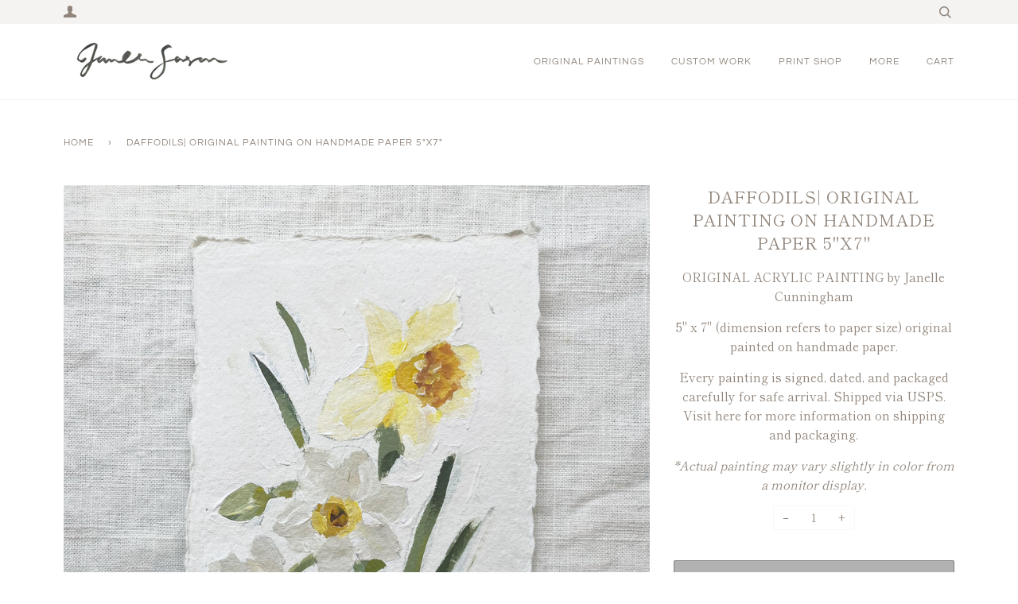

--- FILE ---
content_type: text/html; charset=utf-8
request_url: https://janellesusan.com/products/daffodils-original-painting-on-handmade-paper-5x7
body_size: 15217
content:
<!doctype html>
<!--[if lt IE 7]><html class="no-js lt-ie9 lt-ie8 lt-ie7" lang="en"> <![endif]-->
<!--[if IE 7]><html class="no-js lt-ie9 lt-ie8" lang="en"> <![endif]-->
<!--[if IE 8]><html class="no-js lt-ie9" lang="en"> <![endif]-->
<!--[if IE 9 ]><html class="ie9 no-js"> <![endif]-->
<!--[if (gt IE 9)|!(IE)]><!--> <html class="no-js"> <!--<![endif]-->
<head>

  <!-- ======================= Pipeline Theme V4.5.1 ========================= -->
  <meta charset="utf-8">
  <meta http-equiv="X-UA-Compatible" content="IE=edge,chrome=1">

  

  <!-- Title and description ================================================ -->
  <title>
  DAFFODILS| ORIGINAL PAINTING ON HANDMADE PAPER 5&quot;X7&quot; &ndash; Janelle Susan Art
  </title>

  
  <meta name="description" content="ORIGINAL ACRYLIC PAINTING by Janelle Cunningham 5&quot; x 7&quot; (dimension refers to paper size) original painted on handmade paper. Every painting is signed, dated, and packaged carefully for safe arrival. Shipped via USPS. Visit here for more information on shipping and packaging. *Actual painting may vary slightly in color ">
  

  <!-- Product meta ========================================================= -->
  <!-- /snippets/social-meta-tags.liquid --><meta property="og:site_name" content="Janelle Susan Art">
<meta property="og:url" content="https://janellesusan.com/products/daffodils-original-painting-on-handmade-paper-5x7">
<meta property="og:title" content="DAFFODILS| ORIGINAL PAINTING ON HANDMADE PAPER 5"X7"">
<meta property="og:type" content="product">
<meta property="og:description" content="ORIGINAL ACRYLIC PAINTING by Janelle Cunningham 5&quot; x 7&quot; (dimension refers to paper size) original painted on handmade paper. Every painting is signed, dated, and packaged carefully for safe arrival. Shipped via USPS. Visit here for more information on shipping and packaging. *Actual painting may vary slightly in color "><meta property="og:price:amount" content="47.00">
  <meta property="og:price:currency" content="USD"><meta property="og:image" content="http://janellesusan.com/cdn/shop/files/45727FBE-ABEB-4ECB-8256-424927A5CC8A.jpg?v=1712306229">
      <meta property="og:image:secure_url" content="https://janellesusan.com/cdn/shop/files/45727FBE-ABEB-4ECB-8256-424927A5CC8A.jpg?v=1712306229">
      <meta property="og:image:height" content="3024">
      <meta property="og:image:width" content="3024"><meta property="og:image" content="http://janellesusan.com/cdn/shop/files/61409F55-4DF9-49CA-B057-4B8C0FF1279F.jpg?v=1712306228">
      <meta property="og:image:secure_url" content="https://janellesusan.com/cdn/shop/files/61409F55-4DF9-49CA-B057-4B8C0FF1279F.jpg?v=1712306228">
      <meta property="og:image:height" content="2616">
      <meta property="og:image:width" content="2616">


<meta name="twitter:site" content="@">
<meta name="twitter:card" content="summary_large_image">
<meta name="twitter:title" content="DAFFODILS| ORIGINAL PAINTING ON HANDMADE PAPER 5"X7"">
<meta name="twitter:description" content="ORIGINAL ACRYLIC PAINTING by Janelle Cunningham 5&quot; x 7&quot; (dimension refers to paper size) original painted on handmade paper. Every painting is signed, dated, and packaged carefully for safe arrival. Shipped via USPS. Visit here for more information on shipping and packaging. *Actual painting may vary slightly in color ">


  <!-- Helpers ============================================================== -->
  <link rel="canonical" href="https://janellesusan.com/products/daffodils-original-painting-on-handmade-paper-5x7">
  <meta name="viewport" content="width=device-width,initial-scale=1">
  <meta name="theme-color" content="#91857b">

  <!-- CSS ================================================================== -->
  <link href="//janellesusan.com/cdn/shop/t/5/assets/theme.scss.css?v=180087151018073501961762060592" rel="stylesheet" type="text/css" media="all" />

  <!-- Vendor JS ============================================================ -->
  <script src="//janellesusan.com/cdn/shop/t/5/assets/vendor.js?v=19349907457483068571572309815" type="text/javascript"></script>

  <!-- /snippets/oldIE-js.liquid -->


<!--[if lt IE 9]>
<script src="//cdnjs.cloudflare.com/ajax/libs/html5shiv/3.7.2/html5shiv.min.js" type="text/javascript"></script>
<script src="//janellesusan.com/cdn/shop/t/5/assets/respond.min.js?v=52248677837542619231572309812" type="text/javascript"></script>
<script src="//janellesusan.com/cdn/shop/t/5/assets/background_size_emu.js?v=20512233629963367491572309805" type="text/javascript"></script>
<link href="//janellesusan.com/cdn/shop/t/5/assets/respond-proxy.html" id="respond-proxy" rel="respond-proxy" />
<link href="//janellesusan.com/search?q=57131ddf98a40f8c7e41bd691805a5d1" id="respond-redirect" rel="respond-redirect" />
<script src="//janellesusan.com/search?q=57131ddf98a40f8c7e41bd691805a5d1" type="text/javascript"></script>
<![endif]-->



  <script>
    var theme = {
      strings: {
        addToCart: "Add to Cart",
        soldOut: "Sold Out",
        unavailable: "Unavailable",
        join: "Join Now"
      },
      moneyFormat: "${{amount}}",
      version: '4.5.1'
    }
  </script>

  
  

  <!-- Header hook for plugins ============================================== -->
  <script>window.performance && window.performance.mark && window.performance.mark('shopify.content_for_header.start');</script><meta id="shopify-digital-wallet" name="shopify-digital-wallet" content="/2208137275/digital_wallets/dialog">
<meta name="shopify-checkout-api-token" content="ce1ee006bb6eb0d96780aea4b6561a37">
<meta id="in-context-paypal-metadata" data-shop-id="2208137275" data-venmo-supported="false" data-environment="production" data-locale="en_US" data-paypal-v4="true" data-currency="USD">
<link rel="alternate" type="application/json+oembed" href="https://janellesusan.com/products/daffodils-original-painting-on-handmade-paper-5x7.oembed">
<script async="async" src="/checkouts/internal/preloads.js?locale=en-US"></script>
<link rel="preconnect" href="https://shop.app" crossorigin="anonymous">
<script async="async" src="https://shop.app/checkouts/internal/preloads.js?locale=en-US&shop_id=2208137275" crossorigin="anonymous"></script>
<script id="apple-pay-shop-capabilities" type="application/json">{"shopId":2208137275,"countryCode":"US","currencyCode":"USD","merchantCapabilities":["supports3DS"],"merchantId":"gid:\/\/shopify\/Shop\/2208137275","merchantName":"Janelle Susan Art","requiredBillingContactFields":["postalAddress","email"],"requiredShippingContactFields":["postalAddress","email"],"shippingType":"shipping","supportedNetworks":["visa","masterCard","amex","discover","elo","jcb"],"total":{"type":"pending","label":"Janelle Susan Art","amount":"1.00"},"shopifyPaymentsEnabled":true,"supportsSubscriptions":true}</script>
<script id="shopify-features" type="application/json">{"accessToken":"ce1ee006bb6eb0d96780aea4b6561a37","betas":["rich-media-storefront-analytics"],"domain":"janellesusan.com","predictiveSearch":true,"shopId":2208137275,"locale":"en"}</script>
<script>var Shopify = Shopify || {};
Shopify.shop = "jelly-bloom.myshopify.com";
Shopify.locale = "en";
Shopify.currency = {"active":"USD","rate":"1.0"};
Shopify.country = "US";
Shopify.theme = {"name":"Pipeline","id":78680916081,"schema_name":"Pipeline","schema_version":"4.5.1","theme_store_id":739,"role":"main"};
Shopify.theme.handle = "null";
Shopify.theme.style = {"id":null,"handle":null};
Shopify.cdnHost = "janellesusan.com/cdn";
Shopify.routes = Shopify.routes || {};
Shopify.routes.root = "/";</script>
<script type="module">!function(o){(o.Shopify=o.Shopify||{}).modules=!0}(window);</script>
<script>!function(o){function n(){var o=[];function n(){o.push(Array.prototype.slice.apply(arguments))}return n.q=o,n}var t=o.Shopify=o.Shopify||{};t.loadFeatures=n(),t.autoloadFeatures=n()}(window);</script>
<script>
  window.ShopifyPay = window.ShopifyPay || {};
  window.ShopifyPay.apiHost = "shop.app\/pay";
  window.ShopifyPay.redirectState = null;
</script>
<script id="shop-js-analytics" type="application/json">{"pageType":"product"}</script>
<script defer="defer" async type="module" src="//janellesusan.com/cdn/shopifycloud/shop-js/modules/v2/client.init-shop-cart-sync_BN7fPSNr.en.esm.js"></script>
<script defer="defer" async type="module" src="//janellesusan.com/cdn/shopifycloud/shop-js/modules/v2/chunk.common_Cbph3Kss.esm.js"></script>
<script defer="defer" async type="module" src="//janellesusan.com/cdn/shopifycloud/shop-js/modules/v2/chunk.modal_DKumMAJ1.esm.js"></script>
<script type="module">
  await import("//janellesusan.com/cdn/shopifycloud/shop-js/modules/v2/client.init-shop-cart-sync_BN7fPSNr.en.esm.js");
await import("//janellesusan.com/cdn/shopifycloud/shop-js/modules/v2/chunk.common_Cbph3Kss.esm.js");
await import("//janellesusan.com/cdn/shopifycloud/shop-js/modules/v2/chunk.modal_DKumMAJ1.esm.js");

  window.Shopify.SignInWithShop?.initShopCartSync?.({"fedCMEnabled":true,"windoidEnabled":true});

</script>
<script>
  window.Shopify = window.Shopify || {};
  if (!window.Shopify.featureAssets) window.Shopify.featureAssets = {};
  window.Shopify.featureAssets['shop-js'] = {"shop-cart-sync":["modules/v2/client.shop-cart-sync_CJVUk8Jm.en.esm.js","modules/v2/chunk.common_Cbph3Kss.esm.js","modules/v2/chunk.modal_DKumMAJ1.esm.js"],"init-fed-cm":["modules/v2/client.init-fed-cm_7Fvt41F4.en.esm.js","modules/v2/chunk.common_Cbph3Kss.esm.js","modules/v2/chunk.modal_DKumMAJ1.esm.js"],"init-shop-email-lookup-coordinator":["modules/v2/client.init-shop-email-lookup-coordinator_Cc088_bR.en.esm.js","modules/v2/chunk.common_Cbph3Kss.esm.js","modules/v2/chunk.modal_DKumMAJ1.esm.js"],"init-windoid":["modules/v2/client.init-windoid_hPopwJRj.en.esm.js","modules/v2/chunk.common_Cbph3Kss.esm.js","modules/v2/chunk.modal_DKumMAJ1.esm.js"],"shop-button":["modules/v2/client.shop-button_B0jaPSNF.en.esm.js","modules/v2/chunk.common_Cbph3Kss.esm.js","modules/v2/chunk.modal_DKumMAJ1.esm.js"],"shop-cash-offers":["modules/v2/client.shop-cash-offers_DPIskqss.en.esm.js","modules/v2/chunk.common_Cbph3Kss.esm.js","modules/v2/chunk.modal_DKumMAJ1.esm.js"],"shop-toast-manager":["modules/v2/client.shop-toast-manager_CK7RT69O.en.esm.js","modules/v2/chunk.common_Cbph3Kss.esm.js","modules/v2/chunk.modal_DKumMAJ1.esm.js"],"init-shop-cart-sync":["modules/v2/client.init-shop-cart-sync_BN7fPSNr.en.esm.js","modules/v2/chunk.common_Cbph3Kss.esm.js","modules/v2/chunk.modal_DKumMAJ1.esm.js"],"init-customer-accounts-sign-up":["modules/v2/client.init-customer-accounts-sign-up_CfPf4CXf.en.esm.js","modules/v2/client.shop-login-button_DeIztwXF.en.esm.js","modules/v2/chunk.common_Cbph3Kss.esm.js","modules/v2/chunk.modal_DKumMAJ1.esm.js"],"pay-button":["modules/v2/client.pay-button_CgIwFSYN.en.esm.js","modules/v2/chunk.common_Cbph3Kss.esm.js","modules/v2/chunk.modal_DKumMAJ1.esm.js"],"init-customer-accounts":["modules/v2/client.init-customer-accounts_DQ3x16JI.en.esm.js","modules/v2/client.shop-login-button_DeIztwXF.en.esm.js","modules/v2/chunk.common_Cbph3Kss.esm.js","modules/v2/chunk.modal_DKumMAJ1.esm.js"],"avatar":["modules/v2/client.avatar_BTnouDA3.en.esm.js"],"init-shop-for-new-customer-accounts":["modules/v2/client.init-shop-for-new-customer-accounts_CsZy_esa.en.esm.js","modules/v2/client.shop-login-button_DeIztwXF.en.esm.js","modules/v2/chunk.common_Cbph3Kss.esm.js","modules/v2/chunk.modal_DKumMAJ1.esm.js"],"shop-follow-button":["modules/v2/client.shop-follow-button_BRMJjgGd.en.esm.js","modules/v2/chunk.common_Cbph3Kss.esm.js","modules/v2/chunk.modal_DKumMAJ1.esm.js"],"checkout-modal":["modules/v2/client.checkout-modal_B9Drz_yf.en.esm.js","modules/v2/chunk.common_Cbph3Kss.esm.js","modules/v2/chunk.modal_DKumMAJ1.esm.js"],"shop-login-button":["modules/v2/client.shop-login-button_DeIztwXF.en.esm.js","modules/v2/chunk.common_Cbph3Kss.esm.js","modules/v2/chunk.modal_DKumMAJ1.esm.js"],"lead-capture":["modules/v2/client.lead-capture_DXYzFM3R.en.esm.js","modules/v2/chunk.common_Cbph3Kss.esm.js","modules/v2/chunk.modal_DKumMAJ1.esm.js"],"shop-login":["modules/v2/client.shop-login_CA5pJqmO.en.esm.js","modules/v2/chunk.common_Cbph3Kss.esm.js","modules/v2/chunk.modal_DKumMAJ1.esm.js"],"payment-terms":["modules/v2/client.payment-terms_BxzfvcZJ.en.esm.js","modules/v2/chunk.common_Cbph3Kss.esm.js","modules/v2/chunk.modal_DKumMAJ1.esm.js"]};
</script>
<script>(function() {
  var isLoaded = false;
  function asyncLoad() {
    if (isLoaded) return;
    isLoaded = true;
    var urls = ["\/\/d1liekpayvooaz.cloudfront.net\/apps\/customizery\/customizery.js?shop=jelly-bloom.myshopify.com"];
    for (var i = 0; i < urls.length; i++) {
      var s = document.createElement('script');
      s.type = 'text/javascript';
      s.async = true;
      s.src = urls[i];
      var x = document.getElementsByTagName('script')[0];
      x.parentNode.insertBefore(s, x);
    }
  };
  if(window.attachEvent) {
    window.attachEvent('onload', asyncLoad);
  } else {
    window.addEventListener('load', asyncLoad, false);
  }
})();</script>
<script id="__st">var __st={"a":2208137275,"offset":-18000,"reqid":"1a946272-8b4c-4030-a2b6-8fb6c289ebf5-1769810261","pageurl":"janellesusan.com\/products\/daffodils-original-painting-on-handmade-paper-5x7","u":"230dcb2e96a2","p":"product","rtyp":"product","rid":7031046340721};</script>
<script>window.ShopifyPaypalV4VisibilityTracking = true;</script>
<script id="captcha-bootstrap">!function(){'use strict';const t='contact',e='account',n='new_comment',o=[[t,t],['blogs',n],['comments',n],[t,'customer']],c=[[e,'customer_login'],[e,'guest_login'],[e,'recover_customer_password'],[e,'create_customer']],r=t=>t.map((([t,e])=>`form[action*='/${t}']:not([data-nocaptcha='true']) input[name='form_type'][value='${e}']`)).join(','),a=t=>()=>t?[...document.querySelectorAll(t)].map((t=>t.form)):[];function s(){const t=[...o],e=r(t);return a(e)}const i='password',u='form_key',d=['recaptcha-v3-token','g-recaptcha-response','h-captcha-response',i],f=()=>{try{return window.sessionStorage}catch{return}},m='__shopify_v',_=t=>t.elements[u];function p(t,e,n=!1){try{const o=window.sessionStorage,c=JSON.parse(o.getItem(e)),{data:r}=function(t){const{data:e,action:n}=t;return t[m]||n?{data:e,action:n}:{data:t,action:n}}(c);for(const[e,n]of Object.entries(r))t.elements[e]&&(t.elements[e].value=n);n&&o.removeItem(e)}catch(o){console.error('form repopulation failed',{error:o})}}const l='form_type',E='cptcha';function T(t){t.dataset[E]=!0}const w=window,h=w.document,L='Shopify',v='ce_forms',y='captcha';let A=!1;((t,e)=>{const n=(g='f06e6c50-85a8-45c8-87d0-21a2b65856fe',I='https://cdn.shopify.com/shopifycloud/storefront-forms-hcaptcha/ce_storefront_forms_captcha_hcaptcha.v1.5.2.iife.js',D={infoText:'Protected by hCaptcha',privacyText:'Privacy',termsText:'Terms'},(t,e,n)=>{const o=w[L][v],c=o.bindForm;if(c)return c(t,g,e,D).then(n);var r;o.q.push([[t,g,e,D],n]),r=I,A||(h.body.append(Object.assign(h.createElement('script'),{id:'captcha-provider',async:!0,src:r})),A=!0)});var g,I,D;w[L]=w[L]||{},w[L][v]=w[L][v]||{},w[L][v].q=[],w[L][y]=w[L][y]||{},w[L][y].protect=function(t,e){n(t,void 0,e),T(t)},Object.freeze(w[L][y]),function(t,e,n,w,h,L){const[v,y,A,g]=function(t,e,n){const i=e?o:[],u=t?c:[],d=[...i,...u],f=r(d),m=r(i),_=r(d.filter((([t,e])=>n.includes(e))));return[a(f),a(m),a(_),s()]}(w,h,L),I=t=>{const e=t.target;return e instanceof HTMLFormElement?e:e&&e.form},D=t=>v().includes(t);t.addEventListener('submit',(t=>{const e=I(t);if(!e)return;const n=D(e)&&!e.dataset.hcaptchaBound&&!e.dataset.recaptchaBound,o=_(e),c=g().includes(e)&&(!o||!o.value);(n||c)&&t.preventDefault(),c&&!n&&(function(t){try{if(!f())return;!function(t){const e=f();if(!e)return;const n=_(t);if(!n)return;const o=n.value;o&&e.removeItem(o)}(t);const e=Array.from(Array(32),(()=>Math.random().toString(36)[2])).join('');!function(t,e){_(t)||t.append(Object.assign(document.createElement('input'),{type:'hidden',name:u})),t.elements[u].value=e}(t,e),function(t,e){const n=f();if(!n)return;const o=[...t.querySelectorAll(`input[type='${i}']`)].map((({name:t})=>t)),c=[...d,...o],r={};for(const[a,s]of new FormData(t).entries())c.includes(a)||(r[a]=s);n.setItem(e,JSON.stringify({[m]:1,action:t.action,data:r}))}(t,e)}catch(e){console.error('failed to persist form',e)}}(e),e.submit())}));const S=(t,e)=>{t&&!t.dataset[E]&&(n(t,e.some((e=>e===t))),T(t))};for(const o of['focusin','change'])t.addEventListener(o,(t=>{const e=I(t);D(e)&&S(e,y())}));const B=e.get('form_key'),M=e.get(l),P=B&&M;t.addEventListener('DOMContentLoaded',(()=>{const t=y();if(P)for(const e of t)e.elements[l].value===M&&p(e,B);[...new Set([...A(),...v().filter((t=>'true'===t.dataset.shopifyCaptcha))])].forEach((e=>S(e,t)))}))}(h,new URLSearchParams(w.location.search),n,t,e,['guest_login'])})(!0,!0)}();</script>
<script integrity="sha256-4kQ18oKyAcykRKYeNunJcIwy7WH5gtpwJnB7kiuLZ1E=" data-source-attribution="shopify.loadfeatures" defer="defer" src="//janellesusan.com/cdn/shopifycloud/storefront/assets/storefront/load_feature-a0a9edcb.js" crossorigin="anonymous"></script>
<script crossorigin="anonymous" defer="defer" src="//janellesusan.com/cdn/shopifycloud/storefront/assets/shopify_pay/storefront-65b4c6d7.js?v=20250812"></script>
<script data-source-attribution="shopify.dynamic_checkout.dynamic.init">var Shopify=Shopify||{};Shopify.PaymentButton=Shopify.PaymentButton||{isStorefrontPortableWallets:!0,init:function(){window.Shopify.PaymentButton.init=function(){};var t=document.createElement("script");t.src="https://janellesusan.com/cdn/shopifycloud/portable-wallets/latest/portable-wallets.en.js",t.type="module",document.head.appendChild(t)}};
</script>
<script data-source-attribution="shopify.dynamic_checkout.buyer_consent">
  function portableWalletsHideBuyerConsent(e){var t=document.getElementById("shopify-buyer-consent"),n=document.getElementById("shopify-subscription-policy-button");t&&n&&(t.classList.add("hidden"),t.setAttribute("aria-hidden","true"),n.removeEventListener("click",e))}function portableWalletsShowBuyerConsent(e){var t=document.getElementById("shopify-buyer-consent"),n=document.getElementById("shopify-subscription-policy-button");t&&n&&(t.classList.remove("hidden"),t.removeAttribute("aria-hidden"),n.addEventListener("click",e))}window.Shopify?.PaymentButton&&(window.Shopify.PaymentButton.hideBuyerConsent=portableWalletsHideBuyerConsent,window.Shopify.PaymentButton.showBuyerConsent=portableWalletsShowBuyerConsent);
</script>
<script>
  function portableWalletsCleanup(e){e&&e.src&&console.error("Failed to load portable wallets script "+e.src);var t=document.querySelectorAll("shopify-accelerated-checkout .shopify-payment-button__skeleton, shopify-accelerated-checkout-cart .wallet-cart-button__skeleton"),e=document.getElementById("shopify-buyer-consent");for(let e=0;e<t.length;e++)t[e].remove();e&&e.remove()}function portableWalletsNotLoadedAsModule(e){e instanceof ErrorEvent&&"string"==typeof e.message&&e.message.includes("import.meta")&&"string"==typeof e.filename&&e.filename.includes("portable-wallets")&&(window.removeEventListener("error",portableWalletsNotLoadedAsModule),window.Shopify.PaymentButton.failedToLoad=e,"loading"===document.readyState?document.addEventListener("DOMContentLoaded",window.Shopify.PaymentButton.init):window.Shopify.PaymentButton.init())}window.addEventListener("error",portableWalletsNotLoadedAsModule);
</script>

<script type="module" src="https://janellesusan.com/cdn/shopifycloud/portable-wallets/latest/portable-wallets.en.js" onError="portableWalletsCleanup(this)" crossorigin="anonymous"></script>
<script nomodule>
  document.addEventListener("DOMContentLoaded", portableWalletsCleanup);
</script>

<link id="shopify-accelerated-checkout-styles" rel="stylesheet" media="screen" href="https://janellesusan.com/cdn/shopifycloud/portable-wallets/latest/accelerated-checkout-backwards-compat.css" crossorigin="anonymous">
<style id="shopify-accelerated-checkout-cart">
        #shopify-buyer-consent {
  margin-top: 1em;
  display: inline-block;
  width: 100%;
}

#shopify-buyer-consent.hidden {
  display: none;
}

#shopify-subscription-policy-button {
  background: none;
  border: none;
  padding: 0;
  text-decoration: underline;
  font-size: inherit;
  cursor: pointer;
}

#shopify-subscription-policy-button::before {
  box-shadow: none;
}

      </style>

<script>window.performance && window.performance.mark && window.performance.mark('shopify.content_for_header.end');</script>

<script>
  (function(w, d, t, h, s, n) {
    w.FlodeskObject = n;
    var fn = function() {
      (w[n].q = w[n].q || []).push(arguments);
    };
    w[n] = w[n] || fn;
    var f = d.getElementsByTagName(t)[0];
    var v = '?v=' + Math.floor(new Date().getTime() / (120 * 1000)) * 60;
    var sm = d.createElement(t);
    sm.async = true;
    sm.type = 'module';
    sm.src = h + s + '.mjs' + v;
    f.parentNode.insertBefore(sm, f);
    var sn = d.createElement(t);
    sn.async = true;
    sn.noModule = true;
    sn.src = h + s + '.js' + v;
    f.parentNode.insertBefore(sn, f);
  })(window, document, 'script', 'https://assets.flodesk.com', '/universal', 'fd');
</script>
<script>
  window.fd('form', {
    formId: '639bdf6281633bb98e83e46f'
  });
</script>
<link href="https://monorail-edge.shopifysvc.com" rel="dns-prefetch">
<script>(function(){if ("sendBeacon" in navigator && "performance" in window) {try {var session_token_from_headers = performance.getEntriesByType('navigation')[0].serverTiming.find(x => x.name == '_s').description;} catch {var session_token_from_headers = undefined;}var session_cookie_matches = document.cookie.match(/_shopify_s=([^;]*)/);var session_token_from_cookie = session_cookie_matches && session_cookie_matches.length === 2 ? session_cookie_matches[1] : "";var session_token = session_token_from_headers || session_token_from_cookie || "";function handle_abandonment_event(e) {var entries = performance.getEntries().filter(function(entry) {return /monorail-edge.shopifysvc.com/.test(entry.name);});if (!window.abandonment_tracked && entries.length === 0) {window.abandonment_tracked = true;var currentMs = Date.now();var navigation_start = performance.timing.navigationStart;var payload = {shop_id: 2208137275,url: window.location.href,navigation_start,duration: currentMs - navigation_start,session_token,page_type: "product"};window.navigator.sendBeacon("https://monorail-edge.shopifysvc.com/v1/produce", JSON.stringify({schema_id: "online_store_buyer_site_abandonment/1.1",payload: payload,metadata: {event_created_at_ms: currentMs,event_sent_at_ms: currentMs}}));}}window.addEventListener('pagehide', handle_abandonment_event);}}());</script>
<script id="web-pixels-manager-setup">(function e(e,d,r,n,o){if(void 0===o&&(o={}),!Boolean(null===(a=null===(i=window.Shopify)||void 0===i?void 0:i.analytics)||void 0===a?void 0:a.replayQueue)){var i,a;window.Shopify=window.Shopify||{};var t=window.Shopify;t.analytics=t.analytics||{};var s=t.analytics;s.replayQueue=[],s.publish=function(e,d,r){return s.replayQueue.push([e,d,r]),!0};try{self.performance.mark("wpm:start")}catch(e){}var l=function(){var e={modern:/Edge?\/(1{2}[4-9]|1[2-9]\d|[2-9]\d{2}|\d{4,})\.\d+(\.\d+|)|Firefox\/(1{2}[4-9]|1[2-9]\d|[2-9]\d{2}|\d{4,})\.\d+(\.\d+|)|Chrom(ium|e)\/(9{2}|\d{3,})\.\d+(\.\d+|)|(Maci|X1{2}).+ Version\/(15\.\d+|(1[6-9]|[2-9]\d|\d{3,})\.\d+)([,.]\d+|)( \(\w+\)|)( Mobile\/\w+|) Safari\/|Chrome.+OPR\/(9{2}|\d{3,})\.\d+\.\d+|(CPU[ +]OS|iPhone[ +]OS|CPU[ +]iPhone|CPU IPhone OS|CPU iPad OS)[ +]+(15[._]\d+|(1[6-9]|[2-9]\d|\d{3,})[._]\d+)([._]\d+|)|Android:?[ /-](13[3-9]|1[4-9]\d|[2-9]\d{2}|\d{4,})(\.\d+|)(\.\d+|)|Android.+Firefox\/(13[5-9]|1[4-9]\d|[2-9]\d{2}|\d{4,})\.\d+(\.\d+|)|Android.+Chrom(ium|e)\/(13[3-9]|1[4-9]\d|[2-9]\d{2}|\d{4,})\.\d+(\.\d+|)|SamsungBrowser\/([2-9]\d|\d{3,})\.\d+/,legacy:/Edge?\/(1[6-9]|[2-9]\d|\d{3,})\.\d+(\.\d+|)|Firefox\/(5[4-9]|[6-9]\d|\d{3,})\.\d+(\.\d+|)|Chrom(ium|e)\/(5[1-9]|[6-9]\d|\d{3,})\.\d+(\.\d+|)([\d.]+$|.*Safari\/(?![\d.]+ Edge\/[\d.]+$))|(Maci|X1{2}).+ Version\/(10\.\d+|(1[1-9]|[2-9]\d|\d{3,})\.\d+)([,.]\d+|)( \(\w+\)|)( Mobile\/\w+|) Safari\/|Chrome.+OPR\/(3[89]|[4-9]\d|\d{3,})\.\d+\.\d+|(CPU[ +]OS|iPhone[ +]OS|CPU[ +]iPhone|CPU IPhone OS|CPU iPad OS)[ +]+(10[._]\d+|(1[1-9]|[2-9]\d|\d{3,})[._]\d+)([._]\d+|)|Android:?[ /-](13[3-9]|1[4-9]\d|[2-9]\d{2}|\d{4,})(\.\d+|)(\.\d+|)|Mobile Safari.+OPR\/([89]\d|\d{3,})\.\d+\.\d+|Android.+Firefox\/(13[5-9]|1[4-9]\d|[2-9]\d{2}|\d{4,})\.\d+(\.\d+|)|Android.+Chrom(ium|e)\/(13[3-9]|1[4-9]\d|[2-9]\d{2}|\d{4,})\.\d+(\.\d+|)|Android.+(UC? ?Browser|UCWEB|U3)[ /]?(15\.([5-9]|\d{2,})|(1[6-9]|[2-9]\d|\d{3,})\.\d+)\.\d+|SamsungBrowser\/(5\.\d+|([6-9]|\d{2,})\.\d+)|Android.+MQ{2}Browser\/(14(\.(9|\d{2,})|)|(1[5-9]|[2-9]\d|\d{3,})(\.\d+|))(\.\d+|)|K[Aa][Ii]OS\/(3\.\d+|([4-9]|\d{2,})\.\d+)(\.\d+|)/},d=e.modern,r=e.legacy,n=navigator.userAgent;return n.match(d)?"modern":n.match(r)?"legacy":"unknown"}(),u="modern"===l?"modern":"legacy",c=(null!=n?n:{modern:"",legacy:""})[u],f=function(e){return[e.baseUrl,"/wpm","/b",e.hashVersion,"modern"===e.buildTarget?"m":"l",".js"].join("")}({baseUrl:d,hashVersion:r,buildTarget:u}),m=function(e){var d=e.version,r=e.bundleTarget,n=e.surface,o=e.pageUrl,i=e.monorailEndpoint;return{emit:function(e){var a=e.status,t=e.errorMsg,s=(new Date).getTime(),l=JSON.stringify({metadata:{event_sent_at_ms:s},events:[{schema_id:"web_pixels_manager_load/3.1",payload:{version:d,bundle_target:r,page_url:o,status:a,surface:n,error_msg:t},metadata:{event_created_at_ms:s}}]});if(!i)return console&&console.warn&&console.warn("[Web Pixels Manager] No Monorail endpoint provided, skipping logging."),!1;try{return self.navigator.sendBeacon.bind(self.navigator)(i,l)}catch(e){}var u=new XMLHttpRequest;try{return u.open("POST",i,!0),u.setRequestHeader("Content-Type","text/plain"),u.send(l),!0}catch(e){return console&&console.warn&&console.warn("[Web Pixels Manager] Got an unhandled error while logging to Monorail."),!1}}}}({version:r,bundleTarget:l,surface:e.surface,pageUrl:self.location.href,monorailEndpoint:e.monorailEndpoint});try{o.browserTarget=l,function(e){var d=e.src,r=e.async,n=void 0===r||r,o=e.onload,i=e.onerror,a=e.sri,t=e.scriptDataAttributes,s=void 0===t?{}:t,l=document.createElement("script"),u=document.querySelector("head"),c=document.querySelector("body");if(l.async=n,l.src=d,a&&(l.integrity=a,l.crossOrigin="anonymous"),s)for(var f in s)if(Object.prototype.hasOwnProperty.call(s,f))try{l.dataset[f]=s[f]}catch(e){}if(o&&l.addEventListener("load",o),i&&l.addEventListener("error",i),u)u.appendChild(l);else{if(!c)throw new Error("Did not find a head or body element to append the script");c.appendChild(l)}}({src:f,async:!0,onload:function(){if(!function(){var e,d;return Boolean(null===(d=null===(e=window.Shopify)||void 0===e?void 0:e.analytics)||void 0===d?void 0:d.initialized)}()){var d=window.webPixelsManager.init(e)||void 0;if(d){var r=window.Shopify.analytics;r.replayQueue.forEach((function(e){var r=e[0],n=e[1],o=e[2];d.publishCustomEvent(r,n,o)})),r.replayQueue=[],r.publish=d.publishCustomEvent,r.visitor=d.visitor,r.initialized=!0}}},onerror:function(){return m.emit({status:"failed",errorMsg:"".concat(f," has failed to load")})},sri:function(e){var d=/^sha384-[A-Za-z0-9+/=]+$/;return"string"==typeof e&&d.test(e)}(c)?c:"",scriptDataAttributes:o}),m.emit({status:"loading"})}catch(e){m.emit({status:"failed",errorMsg:(null==e?void 0:e.message)||"Unknown error"})}}})({shopId: 2208137275,storefrontBaseUrl: "https://janellesusan.com",extensionsBaseUrl: "https://extensions.shopifycdn.com/cdn/shopifycloud/web-pixels-manager",monorailEndpoint: "https://monorail-edge.shopifysvc.com/unstable/produce_batch",surface: "storefront-renderer",enabledBetaFlags: ["2dca8a86"],webPixelsConfigList: [{"id":"shopify-app-pixel","configuration":"{}","eventPayloadVersion":"v1","runtimeContext":"STRICT","scriptVersion":"0450","apiClientId":"shopify-pixel","type":"APP","privacyPurposes":["ANALYTICS","MARKETING"]},{"id":"shopify-custom-pixel","eventPayloadVersion":"v1","runtimeContext":"LAX","scriptVersion":"0450","apiClientId":"shopify-pixel","type":"CUSTOM","privacyPurposes":["ANALYTICS","MARKETING"]}],isMerchantRequest: false,initData: {"shop":{"name":"Janelle Susan Art","paymentSettings":{"currencyCode":"USD"},"myshopifyDomain":"jelly-bloom.myshopify.com","countryCode":"US","storefrontUrl":"https:\/\/janellesusan.com"},"customer":null,"cart":null,"checkout":null,"productVariants":[{"price":{"amount":47.0,"currencyCode":"USD"},"product":{"title":"DAFFODILS| ORIGINAL PAINTING ON HANDMADE PAPER 5\"X7\"","vendor":"Janelle Susan","id":"7031046340721","untranslatedTitle":"DAFFODILS| ORIGINAL PAINTING ON HANDMADE PAPER 5\"X7\"","url":"\/products\/daffodils-original-painting-on-handmade-paper-5x7","type":"Original"},"id":"40749818347633","image":{"src":"\/\/janellesusan.com\/cdn\/shop\/files\/45727FBE-ABEB-4ECB-8256-424927A5CC8A.jpg?v=1712306229"},"sku":null,"title":"Default Title","untranslatedTitle":"Default Title"}],"purchasingCompany":null},},"https://janellesusan.com/cdn","1d2a099fw23dfb22ep557258f5m7a2edbae",{"modern":"","legacy":""},{"shopId":"2208137275","storefrontBaseUrl":"https:\/\/janellesusan.com","extensionBaseUrl":"https:\/\/extensions.shopifycdn.com\/cdn\/shopifycloud\/web-pixels-manager","surface":"storefront-renderer","enabledBetaFlags":"[\"2dca8a86\"]","isMerchantRequest":"false","hashVersion":"1d2a099fw23dfb22ep557258f5m7a2edbae","publish":"custom","events":"[[\"page_viewed\",{}],[\"product_viewed\",{\"productVariant\":{\"price\":{\"amount\":47.0,\"currencyCode\":\"USD\"},\"product\":{\"title\":\"DAFFODILS| ORIGINAL PAINTING ON HANDMADE PAPER 5\\\"X7\\\"\",\"vendor\":\"Janelle Susan\",\"id\":\"7031046340721\",\"untranslatedTitle\":\"DAFFODILS| ORIGINAL PAINTING ON HANDMADE PAPER 5\\\"X7\\\"\",\"url\":\"\/products\/daffodils-original-painting-on-handmade-paper-5x7\",\"type\":\"Original\"},\"id\":\"40749818347633\",\"image\":{\"src\":\"\/\/janellesusan.com\/cdn\/shop\/files\/45727FBE-ABEB-4ECB-8256-424927A5CC8A.jpg?v=1712306229\"},\"sku\":null,\"title\":\"Default Title\",\"untranslatedTitle\":\"Default Title\"}}]]"});</script><script>
  window.ShopifyAnalytics = window.ShopifyAnalytics || {};
  window.ShopifyAnalytics.meta = window.ShopifyAnalytics.meta || {};
  window.ShopifyAnalytics.meta.currency = 'USD';
  var meta = {"product":{"id":7031046340721,"gid":"gid:\/\/shopify\/Product\/7031046340721","vendor":"Janelle Susan","type":"Original","handle":"daffodils-original-painting-on-handmade-paper-5x7","variants":[{"id":40749818347633,"price":4700,"name":"DAFFODILS| ORIGINAL PAINTING ON HANDMADE PAPER 5\"X7\"","public_title":null,"sku":null}],"remote":false},"page":{"pageType":"product","resourceType":"product","resourceId":7031046340721,"requestId":"1a946272-8b4c-4030-a2b6-8fb6c289ebf5-1769810261"}};
  for (var attr in meta) {
    window.ShopifyAnalytics.meta[attr] = meta[attr];
  }
</script>
<script class="analytics">
  (function () {
    var customDocumentWrite = function(content) {
      var jquery = null;

      if (window.jQuery) {
        jquery = window.jQuery;
      } else if (window.Checkout && window.Checkout.$) {
        jquery = window.Checkout.$;
      }

      if (jquery) {
        jquery('body').append(content);
      }
    };

    var hasLoggedConversion = function(token) {
      if (token) {
        return document.cookie.indexOf('loggedConversion=' + token) !== -1;
      }
      return false;
    }

    var setCookieIfConversion = function(token) {
      if (token) {
        var twoMonthsFromNow = new Date(Date.now());
        twoMonthsFromNow.setMonth(twoMonthsFromNow.getMonth() + 2);

        document.cookie = 'loggedConversion=' + token + '; expires=' + twoMonthsFromNow;
      }
    }

    var trekkie = window.ShopifyAnalytics.lib = window.trekkie = window.trekkie || [];
    if (trekkie.integrations) {
      return;
    }
    trekkie.methods = [
      'identify',
      'page',
      'ready',
      'track',
      'trackForm',
      'trackLink'
    ];
    trekkie.factory = function(method) {
      return function() {
        var args = Array.prototype.slice.call(arguments);
        args.unshift(method);
        trekkie.push(args);
        return trekkie;
      };
    };
    for (var i = 0; i < trekkie.methods.length; i++) {
      var key = trekkie.methods[i];
      trekkie[key] = trekkie.factory(key);
    }
    trekkie.load = function(config) {
      trekkie.config = config || {};
      trekkie.config.initialDocumentCookie = document.cookie;
      var first = document.getElementsByTagName('script')[0];
      var script = document.createElement('script');
      script.type = 'text/javascript';
      script.onerror = function(e) {
        var scriptFallback = document.createElement('script');
        scriptFallback.type = 'text/javascript';
        scriptFallback.onerror = function(error) {
                var Monorail = {
      produce: function produce(monorailDomain, schemaId, payload) {
        var currentMs = new Date().getTime();
        var event = {
          schema_id: schemaId,
          payload: payload,
          metadata: {
            event_created_at_ms: currentMs,
            event_sent_at_ms: currentMs
          }
        };
        return Monorail.sendRequest("https://" + monorailDomain + "/v1/produce", JSON.stringify(event));
      },
      sendRequest: function sendRequest(endpointUrl, payload) {
        // Try the sendBeacon API
        if (window && window.navigator && typeof window.navigator.sendBeacon === 'function' && typeof window.Blob === 'function' && !Monorail.isIos12()) {
          var blobData = new window.Blob([payload], {
            type: 'text/plain'
          });

          if (window.navigator.sendBeacon(endpointUrl, blobData)) {
            return true;
          } // sendBeacon was not successful

        } // XHR beacon

        var xhr = new XMLHttpRequest();

        try {
          xhr.open('POST', endpointUrl);
          xhr.setRequestHeader('Content-Type', 'text/plain');
          xhr.send(payload);
        } catch (e) {
          console.log(e);
        }

        return false;
      },
      isIos12: function isIos12() {
        return window.navigator.userAgent.lastIndexOf('iPhone; CPU iPhone OS 12_') !== -1 || window.navigator.userAgent.lastIndexOf('iPad; CPU OS 12_') !== -1;
      }
    };
    Monorail.produce('monorail-edge.shopifysvc.com',
      'trekkie_storefront_load_errors/1.1',
      {shop_id: 2208137275,
      theme_id: 78680916081,
      app_name: "storefront",
      context_url: window.location.href,
      source_url: "//janellesusan.com/cdn/s/trekkie.storefront.c59ea00e0474b293ae6629561379568a2d7c4bba.min.js"});

        };
        scriptFallback.async = true;
        scriptFallback.src = '//janellesusan.com/cdn/s/trekkie.storefront.c59ea00e0474b293ae6629561379568a2d7c4bba.min.js';
        first.parentNode.insertBefore(scriptFallback, first);
      };
      script.async = true;
      script.src = '//janellesusan.com/cdn/s/trekkie.storefront.c59ea00e0474b293ae6629561379568a2d7c4bba.min.js';
      first.parentNode.insertBefore(script, first);
    };
    trekkie.load(
      {"Trekkie":{"appName":"storefront","development":false,"defaultAttributes":{"shopId":2208137275,"isMerchantRequest":null,"themeId":78680916081,"themeCityHash":"14928846386424842599","contentLanguage":"en","currency":"USD","eventMetadataId":"69fd377f-2652-40d2-a3b9-5eec51c77f36"},"isServerSideCookieWritingEnabled":true,"monorailRegion":"shop_domain","enabledBetaFlags":["65f19447","b5387b81"]},"Session Attribution":{},"S2S":{"facebookCapiEnabled":false,"source":"trekkie-storefront-renderer","apiClientId":580111}}
    );

    var loaded = false;
    trekkie.ready(function() {
      if (loaded) return;
      loaded = true;

      window.ShopifyAnalytics.lib = window.trekkie;

      var originalDocumentWrite = document.write;
      document.write = customDocumentWrite;
      try { window.ShopifyAnalytics.merchantGoogleAnalytics.call(this); } catch(error) {};
      document.write = originalDocumentWrite;

      window.ShopifyAnalytics.lib.page(null,{"pageType":"product","resourceType":"product","resourceId":7031046340721,"requestId":"1a946272-8b4c-4030-a2b6-8fb6c289ebf5-1769810261","shopifyEmitted":true});

      var match = window.location.pathname.match(/checkouts\/(.+)\/(thank_you|post_purchase)/)
      var token = match? match[1]: undefined;
      if (!hasLoggedConversion(token)) {
        setCookieIfConversion(token);
        window.ShopifyAnalytics.lib.track("Viewed Product",{"currency":"USD","variantId":40749818347633,"productId":7031046340721,"productGid":"gid:\/\/shopify\/Product\/7031046340721","name":"DAFFODILS| ORIGINAL PAINTING ON HANDMADE PAPER 5\"X7\"","price":"47.00","sku":null,"brand":"Janelle Susan","variant":null,"category":"Original","nonInteraction":true,"remote":false},undefined,undefined,{"shopifyEmitted":true});
      window.ShopifyAnalytics.lib.track("monorail:\/\/trekkie_storefront_viewed_product\/1.1",{"currency":"USD","variantId":40749818347633,"productId":7031046340721,"productGid":"gid:\/\/shopify\/Product\/7031046340721","name":"DAFFODILS| ORIGINAL PAINTING ON HANDMADE PAPER 5\"X7\"","price":"47.00","sku":null,"brand":"Janelle Susan","variant":null,"category":"Original","nonInteraction":true,"remote":false,"referer":"https:\/\/janellesusan.com\/products\/daffodils-original-painting-on-handmade-paper-5x7"});
      }
    });


        var eventsListenerScript = document.createElement('script');
        eventsListenerScript.async = true;
        eventsListenerScript.src = "//janellesusan.com/cdn/shopifycloud/storefront/assets/shop_events_listener-3da45d37.js";
        document.getElementsByTagName('head')[0].appendChild(eventsListenerScript);

})();</script>
<script
  defer
  src="https://janellesusan.com/cdn/shopifycloud/perf-kit/shopify-perf-kit-3.1.0.min.js"
  data-application="storefront-renderer"
  data-shop-id="2208137275"
  data-render-region="gcp-us-central1"
  data-page-type="product"
  data-theme-instance-id="78680916081"
  data-theme-name="Pipeline"
  data-theme-version="4.5.1"
  data-monorail-region="shop_domain"
  data-resource-timing-sampling-rate="10"
  data-shs="true"
  data-shs-beacon="true"
  data-shs-export-with-fetch="true"
  data-shs-logs-sample-rate="1"
  data-shs-beacon-endpoint="https://janellesusan.com/api/collect"
></script>
</head>

<body id="daffodils-original-painting-on-handmade-paper-5-quot-x7-quot" class="template-product" data-animations="true">

  <div id="shopify-section-header" class="shopify-section">
<style>
  .header--transparent:not(.header--sticky):not(.header--stuck) .nav--desktop .main-menu>li>a{
    color: #ffffff;
  }
  .header--transparent:not(.header--sticky):not(.header--stuck) .icon{
    fill:  #ffffff;
  }
  .header--transparent:not(.header--sticky):not(.header--stuck) .header-cart__bubble{
    background-color: rgba(255, 255, 255, 0.5);
  }
</style>


<div class="header__wrapper"
  data-header-transparent="false"
  data-header-sticky="scroll"
  data-section-id="header"
  data-section-type="header">

  
  <div class="info-bar showMobile">
    <div class="wrapper text-center">

      
        <div class="header-account-link">
          <a href="/account"><img src="//janellesusan.com/cdn/shop/t/5/assets/account.svg?v=95309116944715556191609618981"></a>
        </div>
      

      

      
        <div class="header-search__wrapper">
          <div class="header-search">
            <form action="/search" method="get" class="input-group search" role="search">
              
              <input class="search-bar" type="search" name="q">
              <button type="submit" class="btn search-btn"></button>
            </form>
          </div>
        </div>
      

    </div>
  </div>
  

  <header class="site-header " role="banner">
    <div class="wrapper">
      <div class="nav--desktop">
        <div class="mobile-wrapper">
  <div class="header-cart__wrapper">
    <a href="/cart" class="CartToggle header-cart">
      <svg aria-hidden="true" focusable="false" role="presentation" class="icon icon-cart" viewBox="0 0 25 25"><path d="M5.058 23a2 2 0 1 0 4.001-.001A2 2 0 0 0 5.058 23zm12.079 0c0 1.104.896 2 2 2s1.942-.896 1.942-2-.838-2-1.942-2-2 .896-2 2zM0 1a1 1 0 0 0 1 1h1.078l.894 3.341L5.058 13c0 .072.034.134.042.204l-1.018 4.58A.997.997 0 0 0 5.058 19h16.71a1 1 0 0 0 0-2H6.306l.458-2.061c.1.017.19.061.294.061h12.31c1.104 0 1.712-.218 2.244-1.5l3.248-6.964C25.423 4.75 24.186 4 23.079 4H5.058c-.157 0-.292.054-.438.088L3.844.772A1 1 0 0 0 2.87 0H1a1 1 0 0 0-1 1zm5.098 5H22.93l-3.192 6.798c-.038.086-.07.147-.094.19-.067.006-.113.012-.277.012H7.058v-.198l-.038-.195L5.098 6z"/></svg>
    </a>
    <span class="header-cart__bubble cartCount hidden-count"></span>
  </div>
  <div class="logo-wrapper logo-wrapper--image">
    
      <div class="h4 header-logo">
    
        <a href="/">
          
            
            <img src="//janellesusan.com/cdn/shop/files/nameblackbig_220x.png?v=1614326744"
                 class="logo--color"
                 srcset="//janellesusan.com/cdn/shop/files/nameblackbig_220x.png?v=1614326744 1x, //janellesusan.com/cdn/shop/files/nameblackbig_220x@2x.png?v=1614326744 2x"
                 alt="Janelle Susan Art">
          
          
        </a>
    
      </div>
    
  </div>
  <a href class="menuToggle header-hamburger">
    <svg aria-hidden="true" focusable="false" role="presentation" class="icon icon-nav" viewBox="0 0 25 25"><path d="M0 4.062h25v2H0zM0 11.062h25v2H0zM0 18.062h25v2H0z"/></svg>
  </a>
</div>
<div class="header-menu nav-wrapper">
  <ul class="main-menu accessibleNav" role="navigation" aria-label="primary">
    
    
      <li class="child ">
  <a href="/collections" class="nav-link">ORIGINAL PAINTINGS</a>
  
</li>

    
      <li class="child ">
  <a href="/pages/commissions-1" class="nav-link">CUSTOM WORK</a>
  
</li>

    
      <li class="parent ">
  <a href="/pages/print-shop" class="nav-link" aria-haspopup="true" aria-expanded="false">PRINT SHOP</a>
  
    <a href="#" class="nav-carat" aria-haspopup="true" aria-expanded="false"><span class="plus">+</span><span class="minus">-</span></a>
      <div class="main-menu-dropdown">
        <ul>
        
        
          <li class="child ">
  <a href="/pages/print-shop" class="nav-link">PRINTS</a>
  
</li>

        
          <li class="child ">
  <a href="/pages/print-shop" class="nav-link">GREETING CARDS</a>
  
</li>

        
          <li class="child ">
  <a href="/pages/print-shop" class="nav-link">STICKERS</a>
  
</li>

        
          <li class="child ">
  <a href="https://janellesusan.com/collections/digital-downloads" class="nav-link">DIGITAL DOWNLOADS</a>
  
</li>

        
          <li class="child ">
  <a href="/collections/free-coloring-pages" class="nav-link">FREE COLORING PAGES</a>
  
</li>

        
          <li class="child ">
  <a href="/pages/print-shop" class="nav-link">VIEW ALL</a>
  
</li>

        
      </ul>
    </div>
  
</li>

    
      <li class="parent ">
  <a href="/pages/about-me" class="nav-link" aria-haspopup="true" aria-expanded="false">MORE</a>
  
    <a href="#" class="nav-carat" aria-haspopup="true" aria-expanded="false"><span class="plus">+</span><span class="minus">-</span></a>
      <div class="main-menu-dropdown">
        <ul>
        
        
          <li class="child ">
  <a href="/pages/about-me" class="nav-link">ABOUT</a>
  
</li>

        
          <li class="child ">
  <a href="/blogs/janelle-susan-newsletter" class="nav-link">NEWSLETTER</a>
  
</li>

        
          <li class="child ">
  <a href="/blogs/janelle-susan-blog" class="nav-link">BLOG</a>
  
</li>

        
          <li class="child ">
  <a href="/pages/commissions-1" class="nav-link">COMMISSIONS</a>
  
</li>

        
          <li class="child ">
  <a href="/pages/contactus" class="nav-link">CONTACT ME</a>
  
</li>

        
      </ul>
    </div>
  
</li>

    
    <li class="cart-text-link">
      <a href="/cart" class="CartToggle">
        Cart
        <span class="cartCost  hidden-count ">(<span class="money">$0.00</span>)</span>
      </a>
    </li>
  </ul>
</div>

      </div>
      <div class="nav--mobile">
        <div class="mobile-wrapper">
  <div class="header-cart__wrapper">
    <a href="/cart" class="CartToggle header-cart">
      <svg aria-hidden="true" focusable="false" role="presentation" class="icon icon-cart" viewBox="0 0 25 25"><path d="M5.058 23a2 2 0 1 0 4.001-.001A2 2 0 0 0 5.058 23zm12.079 0c0 1.104.896 2 2 2s1.942-.896 1.942-2-.838-2-1.942-2-2 .896-2 2zM0 1a1 1 0 0 0 1 1h1.078l.894 3.341L5.058 13c0 .072.034.134.042.204l-1.018 4.58A.997.997 0 0 0 5.058 19h16.71a1 1 0 0 0 0-2H6.306l.458-2.061c.1.017.19.061.294.061h12.31c1.104 0 1.712-.218 2.244-1.5l3.248-6.964C25.423 4.75 24.186 4 23.079 4H5.058c-.157 0-.292.054-.438.088L3.844.772A1 1 0 0 0 2.87 0H1a1 1 0 0 0-1 1zm5.098 5H22.93l-3.192 6.798c-.038.086-.07.147-.094.19-.067.006-.113.012-.277.012H7.058v-.198l-.038-.195L5.098 6z"/></svg>
    </a>
    <span class="header-cart__bubble cartCount hidden-count"></span>
  </div>
  <div class="logo-wrapper logo-wrapper--image">
    
      <div class="h4 header-logo">
    
        <a href="/">
          
            
            <img src="//janellesusan.com/cdn/shop/files/nameblackbig_220x.png?v=1614326744"
                 class="logo--color"
                 srcset="//janellesusan.com/cdn/shop/files/nameblackbig_220x.png?v=1614326744 1x, //janellesusan.com/cdn/shop/files/nameblackbig_220x@2x.png?v=1614326744 2x"
                 alt="Janelle Susan Art">
          
          
        </a>
    
      </div>
    
  </div>
  <a href class="menuToggle header-hamburger" aria-haspopup="true" aria-expanded="false" aria-controls="ariaHamburger">
    <svg aria-hidden="true" focusable="false" role="presentation" class="icon icon-nav" viewBox="0 0 25 25"><path d="M0 4.062h25v2H0zM0 11.062h25v2H0zM0 18.062h25v2H0z"/></svg>
  </a>
</div>
<div class="header-menu nav-wrapper">
  <ul class="main-menu accessibleNav" role="navigation" aria-label="primary" id="ariaHamburger" >
    
    
      <li class="child ">
  <a href="/collections" class="nav-link">ORIGINAL PAINTINGS</a>
  
</li>

    
      <li class="child ">
  <a href="/pages/commissions-1" class="nav-link">CUSTOM WORK</a>
  
</li>

    
      <li class="parent ">
  <a href="/pages/print-shop" class="nav-link" aria-haspopup="true" aria-expanded="false">PRINT SHOP</a>
  
    <a href="#" class="nav-carat" aria-haspopup="true" aria-expanded="false"><span class="plus">+</span><span class="minus">-</span></a>
      <div class="main-menu-dropdown">
        <ul>
        
        
          <li class="child ">
  <a href="/pages/print-shop" class="nav-link">PRINTS</a>
  
</li>

        
          <li class="child ">
  <a href="/pages/print-shop" class="nav-link">GREETING CARDS</a>
  
</li>

        
          <li class="child ">
  <a href="/pages/print-shop" class="nav-link">STICKERS</a>
  
</li>

        
          <li class="child ">
  <a href="https://janellesusan.com/collections/digital-downloads" class="nav-link">DIGITAL DOWNLOADS</a>
  
</li>

        
          <li class="child ">
  <a href="/collections/free-coloring-pages" class="nav-link">FREE COLORING PAGES</a>
  
</li>

        
          <li class="child ">
  <a href="/pages/print-shop" class="nav-link">VIEW ALL</a>
  
</li>

        
      </ul>
    </div>
  
</li>

    
      <li class="parent ">
  <a href="/pages/about-me" class="nav-link" aria-haspopup="true" aria-expanded="false">MORE</a>
  
    <a href="#" class="nav-carat" aria-haspopup="true" aria-expanded="false"><span class="plus">+</span><span class="minus">-</span></a>
      <div class="main-menu-dropdown">
        <ul>
        
        
          <li class="child ">
  <a href="/pages/about-me" class="nav-link">ABOUT</a>
  
</li>

        
          <li class="child ">
  <a href="/blogs/janelle-susan-newsletter" class="nav-link">NEWSLETTER</a>
  
</li>

        
          <li class="child ">
  <a href="/blogs/janelle-susan-blog" class="nav-link">BLOG</a>
  
</li>

        
          <li class="child ">
  <a href="/pages/commissions-1" class="nav-link">COMMISSIONS</a>
  
</li>

        
          <li class="child ">
  <a href="/pages/contactus" class="nav-link">CONTACT ME</a>
  
</li>

        
      </ul>
    </div>
  
</li>

    
    <li class="cart-text-link">
      <a href="/cart" class="CartToggle">
        Cart
        <span class="cartCost  hidden-count ">(<span class="money">$0.00</span>)</span>
      </a>
    </li>
  </ul>
</div>

      </div>
    </div>
  </header>
</div>


<script type="application/ld+json">
{
  "@context": "http://schema.org",
  "@type": "Organization",
  "name": "Janelle Susan Art",
  
    
    "logo": "https:\/\/janellesusan.com\/cdn\/shop\/files\/nameblackbig_3234x.png?v=1614326744",
  
  "sameAs": [
    "",
    "",
    "",
    "",
    "",
    "",
    "",
    "",
    ""
  ],
  "url": "https:\/\/janellesusan.com"
}
</script>




</div>

  <main class="main-content" role="main">
    <div id="shopify-section-product" class="shopify-section"><div class="product-section" id="ProductSection-product" data-section-id="product" data-section-type="product" data-image-zoom-enable="false">
  <div class="product-page">
  <div class="wrapper">

    
      <!-- /snippets/breadcrumb.liquid -->


<nav class="breadcrumb" role="navigation" aria-label="breadcrumbs">
  <a href="/" title="Back to the frontpage">Home</a>

  

    
    <span aria-hidden="true">&rsaquo;</span>
    <span>DAFFODILS| ORIGINAL PAINTING ON HANDMADE PAPER 5"X7"</span>

  
</nav>


    

    
<div class="grid product-single">
      <div class="grid__item large--two-thirds text-center">
        <div class="product__slides product-single__photos" id="ProductPhoto-product"><div class="product__photo"  data-thumb="//janellesusan.com/cdn/shop/files/45727FBE-ABEB-4ECB-8256-424927A5CC8A_small_cropped.jpg?v=1712306229">
            <div >
              <div class="lazy-image" style="padding-top:100.0%; background-image:  url('//janellesusan.com/cdn/shop/files/45727FBE-ABEB-4ECB-8256-424927A5CC8A_1x1.jpg?v=1712306229');">
                <img class="ProductImg-product fade-in lazyload lazypreload"
                  
                  data-image-id="31338651549809"
                  alt="DAFFODILS| ORIGINAL PAINTING ON HANDMADE PAPER 5&quot;X7&quot;"
                  data-src="//janellesusan.com/cdn/shop/files/45727FBE-ABEB-4ECB-8256-424927A5CC8A_{width}x.jpg?v=1712306229"
                  data-widths="[180, 360, 540, 720, 900, 1080, 1296, 1512, 1728, 2048, 2450, 2700, 3000, 3350, 3750, 4100, 4480]"
                  data-aspectratio=""
                  data-sizes="auto"/>
                
              </div>
            </div>
          </div>

          
            
          
            
<div class="product__photo product__photo--additional"  data-thumb="//janellesusan.com/cdn/shop/files/61409F55-4DF9-49CA-B057-4B8C0FF1279F_small_cropped.jpg?v=1712306228">
                <div >
                  <div class="lazy-image" style="padding-top:100.0%; background-image:  url('//janellesusan.com/cdn/shop/files/61409F55-4DF9-49CA-B057-4B8C0FF1279F_1x1.jpg?v=1712306228');">
                    <img class="ProductImg-product fade-in lazyload lazypreload"
                      
                      data-image-id="31338651484273"
                      alt="DAFFODILS| ORIGINAL PAINTING ON HANDMADE PAPER 5&quot;X7&quot;"
                      data-src="//janellesusan.com/cdn/shop/files/61409F55-4DF9-49CA-B057-4B8C0FF1279F_{width}x.jpg?v=1712306228"
                      data-widths="[180, 360, 540, 720, 900, 1080, 1296, 1512, 1728, 2048, 2450, 2700, 3000, 3350, 3750, 4100, 4480]"
                      data-aspectratio=""
                      data-sizes="auto"/>
                    
                  </div>
                </div>
              </div>
            
          
        </div>
        <noscript>
          
            <img src="//janellesusan.com/cdn/shop/files/45727FBE-ABEB-4ECB-8256-424927A5CC8A_900x.jpg?v=1712306229" alt="DAFFODILS| ORIGINAL PAINTING ON HANDMADE PAPER 5"X7"">
          
            <img src="//janellesusan.com/cdn/shop/files/61409F55-4DF9-49CA-B057-4B8C0FF1279F_900x.jpg?v=1712306228" alt="DAFFODILS| ORIGINAL PAINTING ON HANDMADE PAPER 5"X7"">
          
        </noscript>
        <div id="ProductThumbs-product" class="product__thumbs--square"></div>
      </div>

      <div class="grid__item large--one-third" id="productInfo-product">
        <div class="text-center">
          <h1 class="h2">DAFFODILS| ORIGINAL PAINTING ON HANDMADE PAPER 5"X7"</h1>
          


          <div class="product-description rte">
            <meta charset="utf-8">
<p>ORIGINAL ACRYLIC PAINTING by Janelle Cunningham</p>
<p><span>5" x 7" (dimension refers to paper size) original painted on handmade paper.</span></p>
<p>Every painting is signed, dated, and packaged carefully for safe arrival. <span>Shipped via USPS. Visit</span> here for more information on shipping and packaging.</p>
<p><em>*Actual painting may vary slightly in color from a monitor display.</em></p>
          </div>

        </div><div class="product__form">
  
  

  
    <div id="AddToCartForm-product" data-section="product" class="product-form-product product-form">
      <form method="post" action="/cart/add" id="product_form_7031046340721" accept-charset="UTF-8" class="shopify-product-form" enctype="multipart/form-data"><input type="hidden" name="form_type" value="product" /><input type="hidden" name="utf8" value="✓" />
        

        <select name="id" id="ProductSelect-product" data-section="product" class="product-form__variants no-js">
          
            
              <option disabled="disabled">Default Title - Sold Out</option>
            
          
        </select>

        
        

        
          <div class="js-qty quantity-selector" id="Quantity-product">
            <span class="js-qty__adjust js-qty__adjust--minus quantity__minus">&minus;</span>
            <input class="text quantity js-qty__num quantity__input" name="quantity" value="1" min="1" aria-label="quantity" pattern="[0-9]*"/>
            <span class="js-qty__adjust js-qty__adjust--plus quantity__plus">+</span>
          </div>
        

        <div class="add-to-cart__wrapper">
          <button type="submit" name="add" data-add-to-cart id="AddToCart-product" class="btn btn--large btn--full btn--clear uppercase addToCart disabled" disabled="true">
            <span id="AddToCartText-product">Sold Out</span>
            <span class="unicode">•</span>
            <span class="add-to-cart__price"><span class="buttonPrice" id="ButtonPrice-product" data-item-price="4700">$47.00</span></span>
          </button>
        </div>

        
          <div data-shopify="payment-button" class="shopify-payment-button"> <shopify-accelerated-checkout recommended="null" fallback="{&quot;supports_subs&quot;:true,&quot;supports_def_opts&quot;:true,&quot;name&quot;:&quot;buy_it_now&quot;,&quot;wallet_params&quot;:{}}" access-token="ce1ee006bb6eb0d96780aea4b6561a37" buyer-country="US" buyer-locale="en" buyer-currency="USD" variant-params="[{&quot;id&quot;:40749818347633,&quot;requiresShipping&quot;:true}]" shop-id="2208137275" enabled-flags="[&quot;d6d12da0&quot;]" disabled > <div class="shopify-payment-button__button" role="button" disabled aria-hidden="true" style="background-color: transparent; border: none"> <div class="shopify-payment-button__skeleton">&nbsp;</div> </div> </shopify-accelerated-checkout> <small id="shopify-buyer-consent" class="hidden" aria-hidden="true" data-consent-type="subscription"> This item is a recurring or deferred purchase. By continuing, I agree to the <span id="shopify-subscription-policy-button">cancellation policy</span> and authorize you to charge my payment method at the prices, frequency and dates listed on this page until my order is fulfilled or I cancel, if permitted. </small> </div>
        

      <input type="hidden" name="product-id" value="7031046340721" /><input type="hidden" name="section-id" value="product" /></form>
    </div>
  
</div>

<div id="CartDrawerWrapper--product" class="cart-drawer"></div>


      </div>
    </div>
  </div>
</div>


<div class="wrapper">
    <div id="shopify-product-reviews" data-id="7031046340721"></div>
  </div><script id="CartDrawerTemplate--product" type="text/x-handlebars-template">
  <span class="close">×</span>
  <div class="product__add__drawer">
    <div class="product__add__wrapper">
      <div class="product__add__image">
        
        <div class="product__add__image__container">
          <img alt="" src="{{ product_image }}">
        </div>

      </div>
      <div class="product__add__text">
        <p class="product__add__message">Item added to cart</p>
        
          <div class="product__add__details">
            <p class="strong">{{ product_title }}</p>
            {{#if variant}}<p>{{ variant }}</p>{{/if}}
            <p>{{{ price }}}</p>
          </div>
        
        <div class="product__add__buttons">
          <a href="/checkout" class="btn btn--large uppercase btn--splash">Checkout</a>
          <a href="/cart" class="btn btn--large uppercase btn--splash--outline">View Cart</a>
        </div>
      </div>
    </div>
  </div>
</script>


<script type="application/json" id="ProductJson-product">
  {"id":7031046340721,"title":"DAFFODILS| ORIGINAL PAINTING ON HANDMADE PAPER 5\"X7\"","handle":"daffodils-original-painting-on-handmade-paper-5x7","description":"\u003cmeta charset=\"utf-8\"\u003e\n\u003cp\u003eORIGINAL ACRYLIC PAINTING by Janelle Cunningham\u003c\/p\u003e\n\u003cp\u003e\u003cspan\u003e5\" x 7\" (dimension refers to paper size) original painted on handmade paper.\u003c\/span\u003e\u003c\/p\u003e\n\u003cp\u003eEvery painting is signed, dated, and packaged carefully for safe arrival. \u003cspan\u003eShipped via USPS. Visit\u003c\/span\u003e here for more information on shipping and packaging.\u003c\/p\u003e\n\u003cp\u003e\u003cem\u003e*Actual painting may vary slightly in color from a monitor display.\u003c\/em\u003e\u003c\/p\u003e","published_at":"2024-04-05T12:00:57-04:00","created_at":"2024-04-05T04:16:36-04:00","vendor":"Janelle Susan","type":"Original","tags":[],"price":4700,"price_min":4700,"price_max":4700,"available":false,"price_varies":false,"compare_at_price":null,"compare_at_price_min":0,"compare_at_price_max":0,"compare_at_price_varies":false,"variants":[{"id":40749818347633,"title":"Default Title","option1":"Default Title","option2":null,"option3":null,"sku":null,"requires_shipping":true,"taxable":true,"featured_image":null,"available":false,"name":"DAFFODILS| ORIGINAL PAINTING ON HANDMADE PAPER 5\"X7\"","public_title":null,"options":["Default Title"],"price":4700,"weight":0,"compare_at_price":null,"inventory_management":"shopify","barcode":null,"requires_selling_plan":false,"selling_plan_allocations":[]}],"images":["\/\/janellesusan.com\/cdn\/shop\/files\/45727FBE-ABEB-4ECB-8256-424927A5CC8A.jpg?v=1712306229","\/\/janellesusan.com\/cdn\/shop\/files\/61409F55-4DF9-49CA-B057-4B8C0FF1279F.jpg?v=1712306228"],"featured_image":"\/\/janellesusan.com\/cdn\/shop\/files\/45727FBE-ABEB-4ECB-8256-424927A5CC8A.jpg?v=1712306229","options":["Title"],"media":[{"alt":null,"id":23798764634225,"position":1,"preview_image":{"aspect_ratio":1.0,"height":3024,"width":3024,"src":"\/\/janellesusan.com\/cdn\/shop\/files\/45727FBE-ABEB-4ECB-8256-424927A5CC8A.jpg?v=1712306229"},"aspect_ratio":1.0,"height":3024,"media_type":"image","src":"\/\/janellesusan.com\/cdn\/shop\/files\/45727FBE-ABEB-4ECB-8256-424927A5CC8A.jpg?v=1712306229","width":3024},{"alt":null,"id":23798764666993,"position":2,"preview_image":{"aspect_ratio":1.0,"height":2616,"width":2616,"src":"\/\/janellesusan.com\/cdn\/shop\/files\/61409F55-4DF9-49CA-B057-4B8C0FF1279F.jpg?v=1712306228"},"aspect_ratio":1.0,"height":2616,"media_type":"image","src":"\/\/janellesusan.com\/cdn\/shop\/files\/61409F55-4DF9-49CA-B057-4B8C0FF1279F.jpg?v=1712306228","width":2616}],"requires_selling_plan":false,"selling_plan_groups":[],"content":"\u003cmeta charset=\"utf-8\"\u003e\n\u003cp\u003eORIGINAL ACRYLIC PAINTING by Janelle Cunningham\u003c\/p\u003e\n\u003cp\u003e\u003cspan\u003e5\" x 7\" (dimension refers to paper size) original painted on handmade paper.\u003c\/span\u003e\u003c\/p\u003e\n\u003cp\u003eEvery painting is signed, dated, and packaged carefully for safe arrival. \u003cspan\u003eShipped via USPS. Visit\u003c\/span\u003e here for more information on shipping and packaging.\u003c\/p\u003e\n\u003cp\u003e\u003cem\u003e*Actual painting may vary slightly in color from a monitor display.\u003c\/em\u003e\u003c\/p\u003e"}
</script>

</div>


</div>

<div id="shopify-section-related" class="shopify-section"><!-- /sections/related.liquid -->


  <div class="related-section" data-related-section data-section-id="related" data-product-id="7031046340721" data-limit="4" data-section-type="related">
    
      <div class="related__placeholder"></div>
    
  </div>



</div>


<script type="application/ld+json">
{
  "@context": "http://schema.org/",
  "@type": "Product",
  "name": "DAFFODILS| ORIGINAL PAINTING ON HANDMADE PAPER 5\"X7\"",
  "url": "https:\/\/janellesusan.com\/products\/daffodils-original-painting-on-handmade-paper-5x7","image": [
      "https:\/\/janellesusan.com\/cdn\/shop\/files\/45727FBE-ABEB-4ECB-8256-424927A5CC8A_3024x.jpg?v=1712306229"
    ],"description": "\nORIGINAL ACRYLIC PAINTING by Janelle Cunningham\n5\" x 7\" (dimension refers to paper size) original painted on handmade paper.\nEvery painting is signed, dated, and packaged carefully for safe arrival. Shipped via USPS. Visit here for more information on shipping and packaging.\n*Actual painting may vary slightly in color from a monitor display.","brand": {
    "@type": "Thing",
    "name": "Janelle Susan"
  },
  "offers": [{
        "@type" : "Offer","availability" : "http://schema.org/OutOfStock",
        "price" : 47.0,
        "priceCurrency" : "USD",
        "url" : "https:\/\/janellesusan.com\/products\/daffodils-original-painting-on-handmade-paper-5x7?variant=40749818347633"
      }
]
}
</script>

  </main>

  <div id="shopify-section-footer" class="shopify-section"><footer class="site-footer-wrapper" role="contentinfo" data-section-id="footer" data-section-type="footer">
  
  <a href="/" class="footer-logo" id="footerLogo" style="opacity:0;">
    <img src="//janellesusan.com/cdn/shop/files/IMG-2714_x200.png?v=1614352088" alt="Janelle Susan Art" id="footerLogoImg-footer"/>
  </a>
  
  <div class="wrapper site-footer">
    <div class="grid-uniform">

      

      
    </div>

    <div class="grid footer-secondary-wrapper">
      <ul class="footer-secondary grid__item inline-list">
          <li><a href="https://janellesusan.com">&copy; Janelle Susan Art 2026</a></li>
        
          <li><a href="/pages/shipping-and-returns">SHIPPING & RETURNS</a></li>
        
          <li><a href="https://www.instagram.com/janellesusanart/">INSTAGRAM</a></li>
        
          <li><a href="https://www.facebook.com/janellesusanart/">FACEBOOK</a></li>
        
          <li><a href="https://www.pinterest.com/janellesusanart/">PINTEREST</a></li>
        
        <!-- Remove the following line to remove 'Powered by Shopify' from your footer -->
          <li><a target="_blank" rel="nofollow" href="https://www.shopify.com?utm_campaign=poweredby&amp;utm_medium=shopify&amp;utm_source=onlinestore">Powered by Shopify</a></li>
        <!-- Do not delete below this line -->
      </ul>

      

      
    </div>
  </div>
</footer>


</div>

  <!-- Theme Javascript ============================================================== -->
  <script src="//janellesusan.com/cdn/shop/t/5/assets/theme.js?v=107500675468377541181572309814" type="text/javascript"></script>

  <script>
    
    
  </script>

  <!-- Paste popup code between comments ===================================== -->

  <!-- End popup ================================================== -->

</body>
</html>
